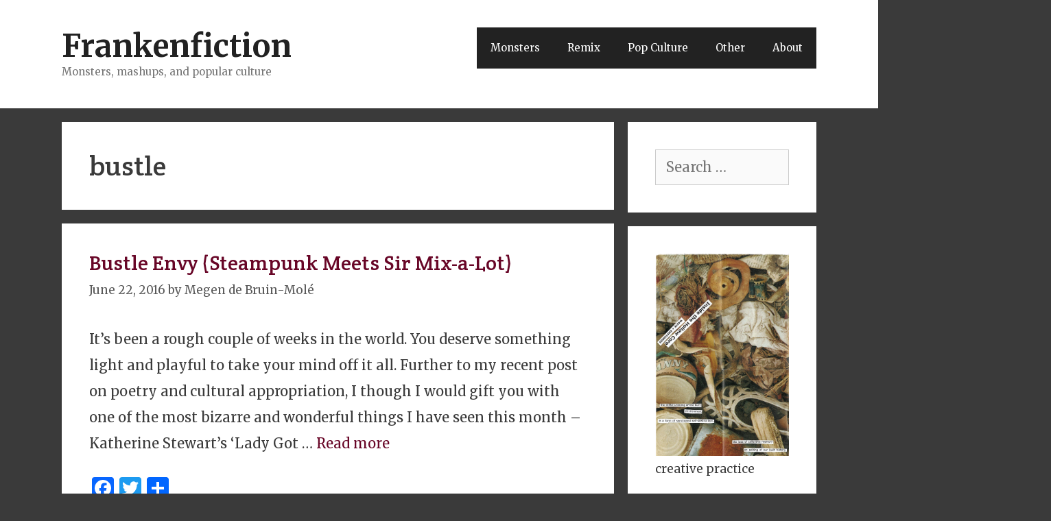

--- FILE ---
content_type: text/html; charset=UTF-8
request_url: http://frankenfiction.com/tag/bustle/
body_size: 18860
content:
<!DOCTYPE html>
<html lang="en-GB">
<head>
	<meta charset="UTF-8">
	<title>bustle &#8211; Frankenfiction</title>
<meta name='robots' content='max-image-preview:large' />
<meta name="viewport" content="width=device-width, initial-scale=1"><link rel='dns-prefetch' href='//static.addtoany.com' />
<link rel='dns-prefetch' href='//secure.gravatar.com' />
<link rel='dns-prefetch' href='//stats.wp.com' />
<link rel='dns-prefetch' href='//v0.wordpress.com' />
<link rel='dns-prefetch' href='//widgets.wp.com' />
<link rel='dns-prefetch' href='//s0.wp.com' />
<link rel='dns-prefetch' href='//0.gravatar.com' />
<link rel='dns-prefetch' href='//1.gravatar.com' />
<link rel='dns-prefetch' href='//2.gravatar.com' />
<link rel='dns-prefetch' href='//jetpack.wordpress.com' />
<link rel='dns-prefetch' href='//public-api.wordpress.com' />
<link rel='dns-prefetch' href='//i0.wp.com' />
<link href='https://fonts.gstatic.com' crossorigin rel='preconnect' />
<link href='https://fonts.googleapis.com' crossorigin rel='preconnect' />
<link rel="alternate" type="application/rss+xml" title="Frankenfiction &raquo; Feed" href="http://frankenfiction.com/feed/" />
<link rel="alternate" type="application/rss+xml" title="Frankenfiction &raquo; Comments Feed" href="http://frankenfiction.com/comments/feed/" />
<link rel="alternate" type="application/rss+xml" title="Frankenfiction &raquo; bustle Tag Feed" href="http://frankenfiction.com/tag/bustle/feed/" />
<script>
window._wpemojiSettings = {"baseUrl":"https:\/\/s.w.org\/images\/core\/emoji\/15.0.3\/72x72\/","ext":".png","svgUrl":"https:\/\/s.w.org\/images\/core\/emoji\/15.0.3\/svg\/","svgExt":".svg","source":{"concatemoji":"http:\/\/frankenfiction.com\/wordpress\/wp-includes\/js\/wp-emoji-release.min.js?ver=6.5.7"}};
/*! This file is auto-generated */
!function(i,n){var o,s,e;function c(e){try{var t={supportTests:e,timestamp:(new Date).valueOf()};sessionStorage.setItem(o,JSON.stringify(t))}catch(e){}}function p(e,t,n){e.clearRect(0,0,e.canvas.width,e.canvas.height),e.fillText(t,0,0);var t=new Uint32Array(e.getImageData(0,0,e.canvas.width,e.canvas.height).data),r=(e.clearRect(0,0,e.canvas.width,e.canvas.height),e.fillText(n,0,0),new Uint32Array(e.getImageData(0,0,e.canvas.width,e.canvas.height).data));return t.every(function(e,t){return e===r[t]})}function u(e,t,n){switch(t){case"flag":return n(e,"\ud83c\udff3\ufe0f\u200d\u26a7\ufe0f","\ud83c\udff3\ufe0f\u200b\u26a7\ufe0f")?!1:!n(e,"\ud83c\uddfa\ud83c\uddf3","\ud83c\uddfa\u200b\ud83c\uddf3")&&!n(e,"\ud83c\udff4\udb40\udc67\udb40\udc62\udb40\udc65\udb40\udc6e\udb40\udc67\udb40\udc7f","\ud83c\udff4\u200b\udb40\udc67\u200b\udb40\udc62\u200b\udb40\udc65\u200b\udb40\udc6e\u200b\udb40\udc67\u200b\udb40\udc7f");case"emoji":return!n(e,"\ud83d\udc26\u200d\u2b1b","\ud83d\udc26\u200b\u2b1b")}return!1}function f(e,t,n){var r="undefined"!=typeof WorkerGlobalScope&&self instanceof WorkerGlobalScope?new OffscreenCanvas(300,150):i.createElement("canvas"),a=r.getContext("2d",{willReadFrequently:!0}),o=(a.textBaseline="top",a.font="600 32px Arial",{});return e.forEach(function(e){o[e]=t(a,e,n)}),o}function t(e){var t=i.createElement("script");t.src=e,t.defer=!0,i.head.appendChild(t)}"undefined"!=typeof Promise&&(o="wpEmojiSettingsSupports",s=["flag","emoji"],n.supports={everything:!0,everythingExceptFlag:!0},e=new Promise(function(e){i.addEventListener("DOMContentLoaded",e,{once:!0})}),new Promise(function(t){var n=function(){try{var e=JSON.parse(sessionStorage.getItem(o));if("object"==typeof e&&"number"==typeof e.timestamp&&(new Date).valueOf()<e.timestamp+604800&&"object"==typeof e.supportTests)return e.supportTests}catch(e){}return null}();if(!n){if("undefined"!=typeof Worker&&"undefined"!=typeof OffscreenCanvas&&"undefined"!=typeof URL&&URL.createObjectURL&&"undefined"!=typeof Blob)try{var e="postMessage("+f.toString()+"("+[JSON.stringify(s),u.toString(),p.toString()].join(",")+"));",r=new Blob([e],{type:"text/javascript"}),a=new Worker(URL.createObjectURL(r),{name:"wpTestEmojiSupports"});return void(a.onmessage=function(e){c(n=e.data),a.terminate(),t(n)})}catch(e){}c(n=f(s,u,p))}t(n)}).then(function(e){for(var t in e)n.supports[t]=e[t],n.supports.everything=n.supports.everything&&n.supports[t],"flag"!==t&&(n.supports.everythingExceptFlag=n.supports.everythingExceptFlag&&n.supports[t]);n.supports.everythingExceptFlag=n.supports.everythingExceptFlag&&!n.supports.flag,n.DOMReady=!1,n.readyCallback=function(){n.DOMReady=!0}}).then(function(){return e}).then(function(){var e;n.supports.everything||(n.readyCallback(),(e=n.source||{}).concatemoji?t(e.concatemoji):e.wpemoji&&e.twemoji&&(t(e.twemoji),t(e.wpemoji)))}))}((window,document),window._wpemojiSettings);
</script>
<link rel='stylesheet' id='generate-fonts-css' href='//fonts.googleapis.com/css?family=Merriweather:300,300italic,regular,italic,700,700italic,900,900italic' media='all' />
<style id='wp-emoji-styles-inline-css'>

	img.wp-smiley, img.emoji {
		display: inline !important;
		border: none !important;
		box-shadow: none !important;
		height: 1em !important;
		width: 1em !important;
		margin: 0 0.07em !important;
		vertical-align: -0.1em !important;
		background: none !important;
		padding: 0 !important;
	}
</style>
<link rel='stylesheet' id='wp-block-library-css' href='http://frankenfiction.com/wordpress/wp-includes/css/dist/block-library/style.min.css?ver=6.5.7' media='all' />
<link rel='stylesheet' id='mediaelement-css' href='http://frankenfiction.com/wordpress/wp-includes/js/mediaelement/mediaelementplayer-legacy.min.css?ver=4.2.17' media='all' />
<link rel='stylesheet' id='wp-mediaelement-css' href='http://frankenfiction.com/wordpress/wp-includes/js/mediaelement/wp-mediaelement.min.css?ver=6.5.7' media='all' />
<style id='jetpack-sharing-buttons-style-inline-css'>
.jetpack-sharing-buttons__services-list{display:flex;flex-direction:row;flex-wrap:wrap;gap:0;list-style-type:none;margin:5px;padding:0}.jetpack-sharing-buttons__services-list.has-small-icon-size{font-size:12px}.jetpack-sharing-buttons__services-list.has-normal-icon-size{font-size:16px}.jetpack-sharing-buttons__services-list.has-large-icon-size{font-size:24px}.jetpack-sharing-buttons__services-list.has-huge-icon-size{font-size:36px}@media print{.jetpack-sharing-buttons__services-list{display:none!important}}.editor-styles-wrapper .wp-block-jetpack-sharing-buttons{gap:0;padding-inline-start:0}ul.jetpack-sharing-buttons__services-list.has-background{padding:1.25em 2.375em}
</style>
<style id='classic-theme-styles-inline-css'>
/*! This file is auto-generated */
.wp-block-button__link{color:#fff;background-color:#32373c;border-radius:9999px;box-shadow:none;text-decoration:none;padding:calc(.667em + 2px) calc(1.333em + 2px);font-size:1.125em}.wp-block-file__button{background:#32373c;color:#fff;text-decoration:none}
</style>
<style id='global-styles-inline-css'>
body{--wp--preset--color--black: #000000;--wp--preset--color--cyan-bluish-gray: #abb8c3;--wp--preset--color--white: #ffffff;--wp--preset--color--pale-pink: #f78da7;--wp--preset--color--vivid-red: #cf2e2e;--wp--preset--color--luminous-vivid-orange: #ff6900;--wp--preset--color--luminous-vivid-amber: #fcb900;--wp--preset--color--light-green-cyan: #7bdcb5;--wp--preset--color--vivid-green-cyan: #00d084;--wp--preset--color--pale-cyan-blue: #8ed1fc;--wp--preset--color--vivid-cyan-blue: #0693e3;--wp--preset--color--vivid-purple: #9b51e0;--wp--preset--color--contrast: var(--contrast);--wp--preset--color--contrast-2: var(--contrast-2);--wp--preset--color--contrast-3: var(--contrast-3);--wp--preset--color--base: var(--base);--wp--preset--color--base-2: var(--base-2);--wp--preset--color--base-3: var(--base-3);--wp--preset--color--accent: var(--accent);--wp--preset--gradient--vivid-cyan-blue-to-vivid-purple: linear-gradient(135deg,rgba(6,147,227,1) 0%,rgb(155,81,224) 100%);--wp--preset--gradient--light-green-cyan-to-vivid-green-cyan: linear-gradient(135deg,rgb(122,220,180) 0%,rgb(0,208,130) 100%);--wp--preset--gradient--luminous-vivid-amber-to-luminous-vivid-orange: linear-gradient(135deg,rgba(252,185,0,1) 0%,rgba(255,105,0,1) 100%);--wp--preset--gradient--luminous-vivid-orange-to-vivid-red: linear-gradient(135deg,rgba(255,105,0,1) 0%,rgb(207,46,46) 100%);--wp--preset--gradient--very-light-gray-to-cyan-bluish-gray: linear-gradient(135deg,rgb(238,238,238) 0%,rgb(169,184,195) 100%);--wp--preset--gradient--cool-to-warm-spectrum: linear-gradient(135deg,rgb(74,234,220) 0%,rgb(151,120,209) 20%,rgb(207,42,186) 40%,rgb(238,44,130) 60%,rgb(251,105,98) 80%,rgb(254,248,76) 100%);--wp--preset--gradient--blush-light-purple: linear-gradient(135deg,rgb(255,206,236) 0%,rgb(152,150,240) 100%);--wp--preset--gradient--blush-bordeaux: linear-gradient(135deg,rgb(254,205,165) 0%,rgb(254,45,45) 50%,rgb(107,0,62) 100%);--wp--preset--gradient--luminous-dusk: linear-gradient(135deg,rgb(255,203,112) 0%,rgb(199,81,192) 50%,rgb(65,88,208) 100%);--wp--preset--gradient--pale-ocean: linear-gradient(135deg,rgb(255,245,203) 0%,rgb(182,227,212) 50%,rgb(51,167,181) 100%);--wp--preset--gradient--electric-grass: linear-gradient(135deg,rgb(202,248,128) 0%,rgb(113,206,126) 100%);--wp--preset--gradient--midnight: linear-gradient(135deg,rgb(2,3,129) 0%,rgb(40,116,252) 100%);--wp--preset--font-size--small: 13px;--wp--preset--font-size--medium: 20px;--wp--preset--font-size--large: 36px;--wp--preset--font-size--x-large: 42px;--wp--preset--spacing--20: 0.44rem;--wp--preset--spacing--30: 0.67rem;--wp--preset--spacing--40: 1rem;--wp--preset--spacing--50: 1.5rem;--wp--preset--spacing--60: 2.25rem;--wp--preset--spacing--70: 3.38rem;--wp--preset--spacing--80: 5.06rem;--wp--preset--shadow--natural: 6px 6px 9px rgba(0, 0, 0, 0.2);--wp--preset--shadow--deep: 12px 12px 50px rgba(0, 0, 0, 0.4);--wp--preset--shadow--sharp: 6px 6px 0px rgba(0, 0, 0, 0.2);--wp--preset--shadow--outlined: 6px 6px 0px -3px rgba(255, 255, 255, 1), 6px 6px rgba(0, 0, 0, 1);--wp--preset--shadow--crisp: 6px 6px 0px rgba(0, 0, 0, 1);}:where(.is-layout-flex){gap: 0.5em;}:where(.is-layout-grid){gap: 0.5em;}body .is-layout-flex{display: flex;}body .is-layout-flex{flex-wrap: wrap;align-items: center;}body .is-layout-flex > *{margin: 0;}body .is-layout-grid{display: grid;}body .is-layout-grid > *{margin: 0;}:where(.wp-block-columns.is-layout-flex){gap: 2em;}:where(.wp-block-columns.is-layout-grid){gap: 2em;}:where(.wp-block-post-template.is-layout-flex){gap: 1.25em;}:where(.wp-block-post-template.is-layout-grid){gap: 1.25em;}.has-black-color{color: var(--wp--preset--color--black) !important;}.has-cyan-bluish-gray-color{color: var(--wp--preset--color--cyan-bluish-gray) !important;}.has-white-color{color: var(--wp--preset--color--white) !important;}.has-pale-pink-color{color: var(--wp--preset--color--pale-pink) !important;}.has-vivid-red-color{color: var(--wp--preset--color--vivid-red) !important;}.has-luminous-vivid-orange-color{color: var(--wp--preset--color--luminous-vivid-orange) !important;}.has-luminous-vivid-amber-color{color: var(--wp--preset--color--luminous-vivid-amber) !important;}.has-light-green-cyan-color{color: var(--wp--preset--color--light-green-cyan) !important;}.has-vivid-green-cyan-color{color: var(--wp--preset--color--vivid-green-cyan) !important;}.has-pale-cyan-blue-color{color: var(--wp--preset--color--pale-cyan-blue) !important;}.has-vivid-cyan-blue-color{color: var(--wp--preset--color--vivid-cyan-blue) !important;}.has-vivid-purple-color{color: var(--wp--preset--color--vivid-purple) !important;}.has-black-background-color{background-color: var(--wp--preset--color--black) !important;}.has-cyan-bluish-gray-background-color{background-color: var(--wp--preset--color--cyan-bluish-gray) !important;}.has-white-background-color{background-color: var(--wp--preset--color--white) !important;}.has-pale-pink-background-color{background-color: var(--wp--preset--color--pale-pink) !important;}.has-vivid-red-background-color{background-color: var(--wp--preset--color--vivid-red) !important;}.has-luminous-vivid-orange-background-color{background-color: var(--wp--preset--color--luminous-vivid-orange) !important;}.has-luminous-vivid-amber-background-color{background-color: var(--wp--preset--color--luminous-vivid-amber) !important;}.has-light-green-cyan-background-color{background-color: var(--wp--preset--color--light-green-cyan) !important;}.has-vivid-green-cyan-background-color{background-color: var(--wp--preset--color--vivid-green-cyan) !important;}.has-pale-cyan-blue-background-color{background-color: var(--wp--preset--color--pale-cyan-blue) !important;}.has-vivid-cyan-blue-background-color{background-color: var(--wp--preset--color--vivid-cyan-blue) !important;}.has-vivid-purple-background-color{background-color: var(--wp--preset--color--vivid-purple) !important;}.has-black-border-color{border-color: var(--wp--preset--color--black) !important;}.has-cyan-bluish-gray-border-color{border-color: var(--wp--preset--color--cyan-bluish-gray) !important;}.has-white-border-color{border-color: var(--wp--preset--color--white) !important;}.has-pale-pink-border-color{border-color: var(--wp--preset--color--pale-pink) !important;}.has-vivid-red-border-color{border-color: var(--wp--preset--color--vivid-red) !important;}.has-luminous-vivid-orange-border-color{border-color: var(--wp--preset--color--luminous-vivid-orange) !important;}.has-luminous-vivid-amber-border-color{border-color: var(--wp--preset--color--luminous-vivid-amber) !important;}.has-light-green-cyan-border-color{border-color: var(--wp--preset--color--light-green-cyan) !important;}.has-vivid-green-cyan-border-color{border-color: var(--wp--preset--color--vivid-green-cyan) !important;}.has-pale-cyan-blue-border-color{border-color: var(--wp--preset--color--pale-cyan-blue) !important;}.has-vivid-cyan-blue-border-color{border-color: var(--wp--preset--color--vivid-cyan-blue) !important;}.has-vivid-purple-border-color{border-color: var(--wp--preset--color--vivid-purple) !important;}.has-vivid-cyan-blue-to-vivid-purple-gradient-background{background: var(--wp--preset--gradient--vivid-cyan-blue-to-vivid-purple) !important;}.has-light-green-cyan-to-vivid-green-cyan-gradient-background{background: var(--wp--preset--gradient--light-green-cyan-to-vivid-green-cyan) !important;}.has-luminous-vivid-amber-to-luminous-vivid-orange-gradient-background{background: var(--wp--preset--gradient--luminous-vivid-amber-to-luminous-vivid-orange) !important;}.has-luminous-vivid-orange-to-vivid-red-gradient-background{background: var(--wp--preset--gradient--luminous-vivid-orange-to-vivid-red) !important;}.has-very-light-gray-to-cyan-bluish-gray-gradient-background{background: var(--wp--preset--gradient--very-light-gray-to-cyan-bluish-gray) !important;}.has-cool-to-warm-spectrum-gradient-background{background: var(--wp--preset--gradient--cool-to-warm-spectrum) !important;}.has-blush-light-purple-gradient-background{background: var(--wp--preset--gradient--blush-light-purple) !important;}.has-blush-bordeaux-gradient-background{background: var(--wp--preset--gradient--blush-bordeaux) !important;}.has-luminous-dusk-gradient-background{background: var(--wp--preset--gradient--luminous-dusk) !important;}.has-pale-ocean-gradient-background{background: var(--wp--preset--gradient--pale-ocean) !important;}.has-electric-grass-gradient-background{background: var(--wp--preset--gradient--electric-grass) !important;}.has-midnight-gradient-background{background: var(--wp--preset--gradient--midnight) !important;}.has-small-font-size{font-size: var(--wp--preset--font-size--small) !important;}.has-medium-font-size{font-size: var(--wp--preset--font-size--medium) !important;}.has-large-font-size{font-size: var(--wp--preset--font-size--large) !important;}.has-x-large-font-size{font-size: var(--wp--preset--font-size--x-large) !important;}
.wp-block-navigation a:where(:not(.wp-element-button)){color: inherit;}
:where(.wp-block-post-template.is-layout-flex){gap: 1.25em;}:where(.wp-block-post-template.is-layout-grid){gap: 1.25em;}
:where(.wp-block-columns.is-layout-flex){gap: 2em;}:where(.wp-block-columns.is-layout-grid){gap: 2em;}
.wp-block-pullquote{font-size: 1.5em;line-height: 1.6;}
</style>
<link rel='stylesheet' id='sfmsb-style-css' href='http://frankenfiction.com/wordpress/wp-content/plugins/simple-follow-me-social-buttons-widget/assets/css/style.css?ver=3.3.3' media='all' />
<link rel='stylesheet' id='sfmsb-icons-css' href='http://frankenfiction.com/wordpress/wp-content/plugins/simple-follow-me-social-buttons-widget/assets/css/icons.css?ver=3.3.3' media='all' />
<link rel='stylesheet' id='googlefonts-css' href='http://fonts.googleapis.com/css?family=Merriweather:400,400italic,700,700italic|Crete+Round:400&subset=latin' media='all' />
<link rel='stylesheet' id='generate-style-grid-css' href='http://frankenfiction.com/wordpress/wp-content/themes/generatepress/assets/css/unsemantic-grid.min.css?ver=3.4.0' media='all' />
<link rel='stylesheet' id='generate-style-css' href='http://frankenfiction.com/wordpress/wp-content/themes/generatepress/assets/css/style.min.css?ver=3.4.0' media='all' />
<style id='generate-style-inline-css'>
body{background-color:#3a3a3a;color:#3a3a3a;}a{color:#680627;}a:visited{color:#600020;}a:hover, a:focus, a:active{color:#000000;}body .grid-container{max-width:1100px;}.wp-block-group__inner-container{max-width:1100px;margin-left:auto;margin-right:auto;}:root{--contrast:#222222;--contrast-2:#575760;--contrast-3:#b2b2be;--base:#f0f0f0;--base-2:#f7f8f9;--base-3:#ffffff;--accent:#1e73be;}:root .has-contrast-color{color:var(--contrast);}:root .has-contrast-background-color{background-color:var(--contrast);}:root .has-contrast-2-color{color:var(--contrast-2);}:root .has-contrast-2-background-color{background-color:var(--contrast-2);}:root .has-contrast-3-color{color:var(--contrast-3);}:root .has-contrast-3-background-color{background-color:var(--contrast-3);}:root .has-base-color{color:var(--base);}:root .has-base-background-color{background-color:var(--base);}:root .has-base-2-color{color:var(--base-2);}:root .has-base-2-background-color{background-color:var(--base-2);}:root .has-base-3-color{color:var(--base-3);}:root .has-base-3-background-color{background-color:var(--base-3);}:root .has-accent-color{color:var(--accent);}:root .has-accent-background-color{background-color:var(--accent);}body, button, input, select, textarea{font-family:"Merriweather", serif;font-size:20px;}body{line-height:1.5;}.entry-content > [class*="wp-block-"]:not(:last-child):not(.wp-block-heading){margin-bottom:1.5em;}.main-title{font-size:45px;}.main-navigation .main-nav ul ul li a{font-size:14px;}.sidebar .widget, .footer-widgets .widget{font-size:17px;}h1{font-weight:300;font-size:40px;}h2{font-weight:300;font-size:30px;}h3{font-size:20px;}h4{font-size:inherit;}h5{font-size:inherit;}@media (max-width:768px){.main-title{font-size:30px;}h1{font-size:30px;}h2{font-size:25px;}}.top-bar{background-color:#636363;color:#ffffff;}.top-bar a{color:#ffffff;}.top-bar a:hover{color:#303030;}.site-header{background-color:#ffffff;color:#3a3a3a;}.site-header a{color:#3a3a3a;}.main-title a,.main-title a:hover{color:#222222;}.site-description{color:#757575;}.main-navigation,.main-navigation ul ul{background-color:#222222;}.main-navigation .main-nav ul li a, .main-navigation .menu-toggle, .main-navigation .menu-bar-items{color:#ffffff;}.main-navigation .main-nav ul li:not([class*="current-menu-"]):hover > a, .main-navigation .main-nav ul li:not([class*="current-menu-"]):focus > a, .main-navigation .main-nav ul li.sfHover:not([class*="current-menu-"]) > a, .main-navigation .menu-bar-item:hover > a, .main-navigation .menu-bar-item.sfHover > a{color:#ffffff;background-color:#3f3f3f;}button.menu-toggle:hover,button.menu-toggle:focus,.main-navigation .mobile-bar-items a,.main-navigation .mobile-bar-items a:hover,.main-navigation .mobile-bar-items a:focus{color:#ffffff;}.main-navigation .main-nav ul li[class*="current-menu-"] > a{color:#ffffff;background-color:#3f3f3f;}.navigation-search input[type="search"],.navigation-search input[type="search"]:active, .navigation-search input[type="search"]:focus, .main-navigation .main-nav ul li.search-item.active > a, .main-navigation .menu-bar-items .search-item.active > a{color:#ffffff;background-color:#3f3f3f;}.main-navigation ul ul{background-color:#3f3f3f;}.main-navigation .main-nav ul ul li a{color:#ffffff;}.main-navigation .main-nav ul ul li:not([class*="current-menu-"]):hover > a,.main-navigation .main-nav ul ul li:not([class*="current-menu-"]):focus > a, .main-navigation .main-nav ul ul li.sfHover:not([class*="current-menu-"]) > a{color:#ffffff;background-color:#4f4f4f;}.main-navigation .main-nav ul ul li[class*="current-menu-"] > a{color:#ffffff;background-color:#4f4f4f;}.separate-containers .inside-article, .separate-containers .comments-area, .separate-containers .page-header, .one-container .container, .separate-containers .paging-navigation, .inside-page-header{background-color:#ffffff;}.entry-meta{color:#595959;}.entry-meta a{color:#595959;}.entry-meta a:hover{color:#1e73be;}.sidebar .widget{background-color:#ffffff;}.sidebar .widget .widget-title{color:#000000;}.footer-widgets{background-color:#ffffff;}.footer-widgets .widget-title{color:#000000;}.site-info{color:#ffffff;background-color:#222222;}.site-info a{color:#ffffff;}.site-info a:hover{color:#606060;}.footer-bar .widget_nav_menu .current-menu-item a{color:#606060;}input[type="text"],input[type="email"],input[type="url"],input[type="password"],input[type="search"],input[type="tel"],input[type="number"],textarea,select{color:#666666;background-color:#fafafa;border-color:#cccccc;}input[type="text"]:focus,input[type="email"]:focus,input[type="url"]:focus,input[type="password"]:focus,input[type="search"]:focus,input[type="tel"]:focus,input[type="number"]:focus,textarea:focus,select:focus{color:#666666;background-color:#ffffff;border-color:#bfbfbf;}button,html input[type="button"],input[type="reset"],input[type="submit"],a.button,a.wp-block-button__link:not(.has-background){color:#ffffff;background-color:#666666;}button:hover,html input[type="button"]:hover,input[type="reset"]:hover,input[type="submit"]:hover,a.button:hover,button:focus,html input[type="button"]:focus,input[type="reset"]:focus,input[type="submit"]:focus,a.button:focus,a.wp-block-button__link:not(.has-background):active,a.wp-block-button__link:not(.has-background):focus,a.wp-block-button__link:not(.has-background):hover{color:#ffffff;background-color:#3f3f3f;}a.generate-back-to-top{background-color:rgba( 0,0,0,0.4 );color:#ffffff;}a.generate-back-to-top:hover,a.generate-back-to-top:focus{background-color:rgba( 0,0,0,0.6 );color:#ffffff;}:root{--gp-search-modal-bg-color:var(--base-3);--gp-search-modal-text-color:var(--contrast);--gp-search-modal-overlay-bg-color:rgba(0,0,0,0.2);}@media (max-width:768px){.main-navigation .menu-bar-item:hover > a, .main-navigation .menu-bar-item.sfHover > a{background:none;color:#ffffff;}}.inside-top-bar{padding:10px;}.inside-header{padding:40px;}.site-main .wp-block-group__inner-container{padding:40px;}.entry-content .alignwide, body:not(.no-sidebar) .entry-content .alignfull{margin-left:-40px;width:calc(100% + 80px);max-width:calc(100% + 80px);}.rtl .menu-item-has-children .dropdown-menu-toggle{padding-left:20px;}.rtl .main-navigation .main-nav ul li.menu-item-has-children > a{padding-right:20px;}.site-info{padding:20px;}@media (max-width:768px){.separate-containers .inside-article, .separate-containers .comments-area, .separate-containers .page-header, .separate-containers .paging-navigation, .one-container .site-content, .inside-page-header{padding:30px;}.site-main .wp-block-group__inner-container{padding:30px;}.site-info{padding-right:10px;padding-left:10px;}.entry-content .alignwide, body:not(.no-sidebar) .entry-content .alignfull{margin-left:-30px;width:calc(100% + 60px);max-width:calc(100% + 60px);}}.one-container .sidebar .widget{padding:0px;}/* End cached CSS */@media (max-width:768px){.main-navigation .menu-toggle,.main-navigation .mobile-bar-items,.sidebar-nav-mobile:not(#sticky-placeholder){display:block;}.main-navigation ul,.gen-sidebar-nav{display:none;}[class*="nav-float-"] .site-header .inside-header > *{float:none;clear:both;}}
</style>
<link rel='stylesheet' id='generate-mobile-style-css' href='http://frankenfiction.com/wordpress/wp-content/themes/generatepress/assets/css/mobile.min.css?ver=3.4.0' media='all' />
<link rel='stylesheet' id='generate-font-icons-css' href='http://frankenfiction.com/wordpress/wp-content/themes/generatepress/assets/css/components/font-icons.min.css?ver=3.4.0' media='all' />
<link rel='stylesheet' id='jetpack_likes-css' href='http://frankenfiction.com/wordpress/wp-content/plugins/jetpack/modules/likes/style.css?ver=14.0' media='all' />
<link rel='stylesheet' id='jetpack-carousel-swiper-css-css' href='http://frankenfiction.com/wordpress/wp-content/plugins/jetpack/modules/carousel/swiper-bundle.css?ver=14.0' media='all' />
<link rel='stylesheet' id='jetpack-carousel-css' href='http://frankenfiction.com/wordpress/wp-content/plugins/jetpack/modules/carousel/jetpack-carousel.css?ver=14.0' media='all' />
<link rel='stylesheet' id='tiled-gallery-css' href='http://frankenfiction.com/wordpress/wp-content/plugins/jetpack/modules/tiled-gallery/tiled-gallery/tiled-gallery.css?ver=2023-08-21' media='all' />
<link rel='stylesheet' id='jetpack-subscriptions-css' href='http://frankenfiction.com/wordpress/wp-content/plugins/jetpack/modules/subscriptions/subscriptions.css?ver=14.0' media='all' />
<link rel='stylesheet' id='addtoany-css' href='http://frankenfiction.com/wordpress/wp-content/plugins/add-to-any/addtoany.min.css?ver=1.16' media='all' />
<script id="addtoany-core-js-before">
window.a2a_config=window.a2a_config||{};a2a_config.callbacks=[];a2a_config.overlays=[];a2a_config.templates={};a2a_localize = {
	Share: "Share",
	Save: "Save",
	Subscribe: "Subscribe",
	Email: "Email",
	Bookmark: "Bookmark",
	ShowAll: "Show All",
	ShowLess: "Show less",
	FindServices: "Find service(s)",
	FindAnyServiceToAddTo: "Instantly find any service to add to",
	PoweredBy: "Powered by",
	ShareViaEmail: "Share via email",
	SubscribeViaEmail: "Subscribe via email",
	BookmarkInYourBrowser: "Bookmark in your browser",
	BookmarkInstructions: "Press Ctrl+D or \u2318+D to bookmark this page",
	AddToYourFavorites: "Add to your favourites",
	SendFromWebOrProgram: "Send from any email address or email program",
	EmailProgram: "Email program",
	More: "More&#8230;",
	ThanksForSharing: "Thanks for sharing!",
	ThanksForFollowing: "Thanks for following!"
};
</script>
<script defer src="https://static.addtoany.com/menu/page.js" id="addtoany-core-js"></script>
<script src="http://frankenfiction.com/wordpress/wp-includes/js/jquery/jquery.min.js?ver=3.7.1" id="jquery-core-js"></script>
<script src="http://frankenfiction.com/wordpress/wp-includes/js/jquery/jquery-migrate.min.js?ver=3.4.1" id="jquery-migrate-js"></script>
<script defer src="http://frankenfiction.com/wordpress/wp-content/plugins/add-to-any/addtoany.min.js?ver=1.1" id="addtoany-jquery-js"></script>
<script src="http://frankenfiction.com/wordpress/wp-content/plugins/simple-follow-me-social-buttons-widget/assets/js/front-widget.js?ver=3.3.3" id="sfmsb-script-js"></script>
<link rel="https://api.w.org/" href="http://frankenfiction.com/wp-json/" /><link rel="alternate" type="application/json" href="http://frankenfiction.com/wp-json/wp/v2/tags/562" /><link rel="EditURI" type="application/rsd+xml" title="RSD" href="http://frankenfiction.com/wordpress/xmlrpc.php?rsd" />
<meta name="generator" content="WordPress 6.5.7" />
<style type='text/css' media='screen'>
	body{ font-family:"Merriweather", arial, sans-serif;}
	h1{ font-family:"Crete Round", arial, sans-serif;}
	h2{ font-family:"Crete Round", arial, sans-serif;}
</style>
<!-- fonts delivered by Wordpress Google Fonts, a plugin by Adrian3.com -->	<style>img#wpstats{display:none}</style>
		
<!-- Jetpack Open Graph Tags -->
<meta property="og:type" content="website" />
<meta property="og:title" content="bustle &#8211; Frankenfiction" />
<meta property="og:url" content="http://frankenfiction.com/tag/bustle/" />
<meta property="og:site_name" content="Frankenfiction" />
<meta property="og:image" content="https://i0.wp.com/frankenfiction.com/wordpress/wp-content/uploads/2018/05/cropped-cartoon-2029952-1.png?fit=512%2C512" />
<meta property="og:image:width" content="512" />
<meta property="og:image:height" content="512" />
<meta property="og:image:alt" content="" />
<meta property="og:locale" content="en_GB" />
<meta name="twitter:site" content="@MegenJM" />

<!-- End Jetpack Open Graph Tags -->
<link rel="icon" href="https://i0.wp.com/frankenfiction.com/wordpress/wp-content/uploads/2018/05/cropped-cartoon-2029952-1.png?fit=32%2C32" sizes="32x32" />
<link rel="icon" href="https://i0.wp.com/frankenfiction.com/wordpress/wp-content/uploads/2018/05/cropped-cartoon-2029952-1.png?fit=192%2C192" sizes="192x192" />
<link rel="apple-touch-icon" href="https://i0.wp.com/frankenfiction.com/wordpress/wp-content/uploads/2018/05/cropped-cartoon-2029952-1.png?fit=180%2C180" />
<meta name="msapplication-TileImage" content="https://i0.wp.com/frankenfiction.com/wordpress/wp-content/uploads/2018/05/cropped-cartoon-2029952-1.png?fit=270%2C270" />
		<style id="wp-custom-css">
			/*
Welcome to Custom CSS!

To learn how this works, see http://wp.me/PEmnE-Bt
*/
p {
	line-height: 1.9em;
}

blockquote {
	font-size: 20px;
}		</style>
		</head>

<body class="archive tag tag-bustle tag-562 wp-embed-responsive right-sidebar nav-float-right separate-containers fluid-header active-footer-widgets-0 header-aligned-left dropdown-hover" itemtype="https://schema.org/Blog" itemscope>
	<a class="screen-reader-text skip-link" href="#content" title="Skip to content">Skip to content</a>		<header class="site-header" id="masthead" aria-label="Site"  itemtype="https://schema.org/WPHeader" itemscope>
			<div class="inside-header grid-container grid-parent">
				<div class="site-branding">
						<p class="main-title" itemprop="headline">
					<a href="http://frankenfiction.com/" rel="home">Frankenfiction</a>
				</p>
						<p class="site-description" itemprop="description">Monsters, mashups, and popular culture</p>
					</div>		<nav class="main-navigation sub-menu-right" id="site-navigation" aria-label="Primary"  itemtype="https://schema.org/SiteNavigationElement" itemscope>
			<div class="inside-navigation grid-container grid-parent">
								<button class="menu-toggle" aria-controls="primary-menu" aria-expanded="false">
					<span class="mobile-menu">Menu</span>				</button>
				<div id="primary-menu" class="main-nav"><ul id="menu-menu-1" class=" menu sf-menu"><li id="menu-item-237" class="menu-item menu-item-type-taxonomy menu-item-object-category menu-item-237"><a href="http://frankenfiction.com/category/monsters/">Monsters</a></li>
<li id="menu-item-236" class="menu-item menu-item-type-taxonomy menu-item-object-category menu-item-236"><a href="http://frankenfiction.com/category/remix/">Remix</a></li>
<li id="menu-item-278" class="menu-item menu-item-type-taxonomy menu-item-object-category menu-item-278"><a href="http://frankenfiction.com/category/pop-culture/">Pop Culture</a></li>
<li id="menu-item-234" class="menu-item menu-item-type-taxonomy menu-item-object-category menu-item-234"><a href="http://frankenfiction.com/category/other/">Other</a></li>
<li id="menu-item-199" class="menu-item menu-item-type-post_type menu-item-object-page menu-item-199"><a href="http://frankenfiction.com/about/">About</a></li>
</ul></div>			</div>
		</nav>
					</div>
		</header>
		
	<div class="site grid-container container hfeed grid-parent" id="page">
				<div class="site-content" id="content">
			
	<div class="content-area grid-parent mobile-grid-100 grid-75 tablet-grid-75" id="primary">
		<main class="site-main" id="main">
					<header class="page-header" aria-label="Page">
			
			<h1 class="page-title">
				bustle			</h1>

					</header>
		<article id="post-1678" class="post-1678 post type-post status-publish format-standard hentry category-pop-culture category-remix tag-appropriation tag-black-culture tag-booty tag-bustle tag-music tag-neo-victorian tag-parody tag-steampunk tag-victorian" itemtype="https://schema.org/CreativeWork" itemscope>
	<div class="inside-article">
					<header class="entry-header">
				<h2 class="entry-title" itemprop="headline"><a href="http://frankenfiction.com/bustle-envy/" rel="bookmark">Bustle Envy (Steampunk Meets Sir Mix-a-Lot)</a></h2>		<div class="entry-meta">
			<span class="posted-on"><time class="updated" datetime="2016-06-23T13:54:55+01:00" itemprop="dateModified">June 23, 2016</time><time class="entry-date published" datetime="2016-06-22T16:46:33+01:00" itemprop="datePublished">June 22, 2016</time></span> <span class="byline">by <span class="author vcard" itemprop="author" itemtype="https://schema.org/Person" itemscope><a class="url fn n" href="http://frankenfiction.com/author/megen/" title="View all posts by Megen de Bruin-Molé" rel="author" itemprop="url"><span class="author-name" itemprop="name">Megen de Bruin-Molé</span></a></span></span> 		</div>
					</header>
			
			<div class="entry-summary" itemprop="text">
				<p>It&#8217;s been a rough couple of weeks in the world. You deserve something light and playful to take your mind off it all. Further to my recent post on poetry and cultural appropriation, I though I would gift you with one of the most bizarre and wonderful things I have seen this month – Katherine Stewart&#8217;s &#8216;Lady Got &#8230; <a title="Bustle Envy (Steampunk Meets Sir Mix-a-Lot)" class="read-more" href="http://frankenfiction.com/bustle-envy/" aria-label="Read more about Bustle Envy (Steampunk Meets Sir Mix-a-Lot)">Read more</a></p>
<div class="addtoany_share_save_container addtoany_content addtoany_content_bottom"><div class="a2a_kit a2a_kit_size_32 addtoany_list" data-a2a-url="http://frankenfiction.com/bustle-envy/" data-a2a-title="Bustle Envy (Steampunk Meets Sir Mix-a-Lot)"><a class="a2a_button_facebook" href="https://www.addtoany.com/add_to/facebook?linkurl=http%3A%2F%2Ffrankenfiction.com%2Fbustle-envy%2F&amp;linkname=Bustle%20Envy%20%28Steampunk%20Meets%20Sir%20Mix-a-Lot%29" title="Facebook" rel="nofollow noopener" target="_blank"></a><a class="a2a_button_twitter" href="https://www.addtoany.com/add_to/twitter?linkurl=http%3A%2F%2Ffrankenfiction.com%2Fbustle-envy%2F&amp;linkname=Bustle%20Envy%20%28Steampunk%20Meets%20Sir%20Mix-a-Lot%29" title="Twitter" rel="nofollow noopener" target="_blank"></a><a class="a2a_dd addtoany_share_save addtoany_share" href="https://www.addtoany.com/share"></a></div></div>			</div>

				<footer class="entry-meta" aria-label="Entry meta">
			<span class="cat-links"><span class="screen-reader-text">Categories </span><a href="http://frankenfiction.com/category/pop-culture/" rel="category tag">Pop Culture</a>, <a href="http://frankenfiction.com/category/remix/" rel="category tag">Remix</a></span> <span class="tags-links"><span class="screen-reader-text">Tags </span><a href="http://frankenfiction.com/tag/appropriation/" rel="tag">appropriation</a>, <a href="http://frankenfiction.com/tag/black-culture/" rel="tag">Black culture</a>, <a href="http://frankenfiction.com/tag/booty/" rel="tag">booty</a>, <a href="http://frankenfiction.com/tag/bustle/" rel="tag">bustle</a>, <a href="http://frankenfiction.com/tag/music/" rel="tag">music</a>, <a href="http://frankenfiction.com/tag/neo-victorian/" rel="tag">Neo-Victorian</a>, <a href="http://frankenfiction.com/tag/parody/" rel="tag">parody</a>, <a href="http://frankenfiction.com/tag/steampunk/" rel="tag">steampunk</a>, <a href="http://frankenfiction.com/tag/victorian/" rel="tag">Victorian</a></span> <span class="comments-link"><a href="http://frankenfiction.com/bustle-envy/#respond">Leave a comment</a></span> 		</footer>
			</div>
</article>
		</main>
	</div>

	<div class="widget-area sidebar is-right-sidebar grid-25 tablet-grid-25 grid-parent" id="right-sidebar">
	<div class="inside-right-sidebar">
		<aside id="search-2" class="widget inner-padding widget_search"><form method="get" class="search-form" action="http://frankenfiction.com/">
	<label>
		<span class="screen-reader-text">Search for:</span>
		<input type="search" class="search-field" placeholder="Search &hellip;" value="" name="s" title="Search for:">
	</label>
	<input type="submit" class="search-submit" value="Search"></form>
</aside><aside id="custom_html-2" class="widget_text widget inner-padding widget_custom_html"><div class="textwidget custom-html-widget"><a href="http://frankenfiction.com/tag/creative-practice">
<img data-recalc-dims="1" alt="creative practice" src="https://i0.wp.com/frankenfiction.com/wordpress/wp-content/uploads/2024/09/Screenshot-2024-09-03-at-14.26.01.png?w=825">
</a>
creative practice<br><br>

<a href="https://www.bloomsbury.com/uk/gothic-remixed-9781350103054/">
<img data-recalc-dims="1" alt="Gothic Remixed" src="https://i0.wp.com/media.bloomsbury.com/rep/bj/9781350103054.jpg?w=825&#038;ssl=1">
</a>
<i>Gothic Remixed </i>(Bloomsbury 2020)<br><br>

<a href="https://www.uwp.co.uk/book/embodying-contagion/">
<img data-recalc-dims="1" alt="Embodying Contagion" src="https://i0.wp.com/www.uwp.co.uk/app/themes/uwp/jackets/9781786836922.jpg?w=825&#038;ssl=1">
</a>
<i>Embodying Contagion</i> (UWP 2021)
 <br><br>

<a href="https://link.springer.com/referencework/10.1007/978-3-030-42681-1">
<img alt="Palgrave Handbook of Critical Posthumanism" src="https://media.springernature.com/w306/springer-static/cover-hires/book/978-3-030-42681-1">
</a>
<i>Palgrave Handbook of Critical Posthumanism</i> (Palgrave 2022)<br><br>
</div></aside><aside id="blog_subscription-2" class="widget inner-padding widget_blog_subscription jetpack_subscription_widget"><h2 class="widget-title">Subscribe to the blog</h2>
			<div class="wp-block-jetpack-subscriptions__container">
			<form action="#" method="post" accept-charset="utf-8" id="subscribe-blog-blog_subscription-2"
				data-blog="81512073"
				data-post_access_level="everybody" >
									<p id="subscribe-email">
						<label id="jetpack-subscribe-label"
							class="screen-reader-text"
							for="subscribe-field-blog_subscription-2">
							Email Address						</label>
						<input type="email" name="email" required="required"
																					value=""
							id="subscribe-field-blog_subscription-2"
							placeholder="Email Address"
						/>
					</p>

					<p id="subscribe-submit"
											>
						<input type="hidden" name="action" value="subscribe"/>
						<input type="hidden" name="source" value="http://frankenfiction.com/tag/bustle/"/>
						<input type="hidden" name="sub-type" value="widget"/>
						<input type="hidden" name="redirect_fragment" value="subscribe-blog-blog_subscription-2"/>
						<input type="hidden" id="_wpnonce" name="_wpnonce" value="f682bde4ad" /><input type="hidden" name="_wp_http_referer" value="/tag/bustle/" />						<button type="submit"
															class="wp-block-button__link"
																					name="jetpack_subscriptions_widget"
						>
							Subscribe						</button>
					</p>
							</form>
						</div>
			
</aside>
        <style>
            .JPV_list {
                overflow: hidden;
            }

            .JPV_thumbnail {
                width: 45%;
            }

            .JPV_thumbnail > .JPV_thumbnail_img {
                max-width: 125px;
                height: auto;
            }

            .JPV_thumbnail + .JPV_text {
                width: 45%;
                padding-bottom: 10px;
                text-align: center;
                margin-top: -5px;
            }

            .JPV_thumbnail_title {
                float: left;
                width: 21.276596%;
            }

            .JPV_thumbnail_title > .JPV_thumbnail_img {
                max-width: 40px;
                height: auto;
            }

            .JPV_thumbnail_title + .JPV_text {
                float: right;
                width: 73.404255%;
                padding-bottom: 10px;
            }
        </style>

        <aside id="jetpack-post-views-widget-2" class="widget inner-padding jetpack-post-views"><h2 class="widget-title">Most Popular Posts</h2><ul><li class="JPV_list"><a href="http://frankenfiction.com/sad-people-like-poetry-penny-dreadful-frankenstein-romantics/" title="&#8216;All Sad People Like Poetry&#8217;: <I>Penny Dreadful</I>, <I>Frankenstein</I>, and the Romantics" class="JPV_title">&#8216;All Sad People Like Poetry&#8217;: <I>Penny Dreadful</I>, <I>Frankenstein</I>, and the Romantics</a></li><li class="JPV_list"><a href="http://frankenfiction.com/penny-dreadful-review-perpetual-night-and-the-blessed-dark-season-3-finale-episodes-8-and-9/" title="Penny Dreadful Review: ‘Perpetual Night’ and ‘The Blessed Dark’ (Season 3 Finale, Episodes 8 and 9)" class="JPV_title">Penny Dreadful Review: ‘Perpetual Night’ and ‘The Blessed Dark’ (Season 3 Finale, Episodes 8 and 9)</a></li><li class="JPV_list"><a href="http://frankenfiction.com/penny-dreadful-review-a-blade-of-grass-season-3-episode-4/" title="Penny Dreadful Review: ‘A Blade of Grass’ (Season 3, Episode 4)" class="JPV_title">Penny Dreadful Review: ‘A Blade of Grass’ (Season 3, Episode 4)</a></li><li class="JPV_list"><a href="http://frankenfiction.com/5-reasons-the-giver-is-still-my-favourite-young-adult-dystopia/" title="5 Reasons <i>The Giver</i> is Still My Favourite Young Adult Dystopia" class="JPV_title">5 Reasons <i>The Giver</i> is Still My Favourite Young Adult Dystopia</a></li><li class="JPV_list"><a href="http://frankenfiction.com/now-reading-penny-dreadful-and-the-league-of-extraordinary-gentlemen/" title="<i>Penny Dreadful</i> versus <i>The League of Extraordinary Gentlemen</i>" class="JPV_title"><i>Penny Dreadful</i> versus <i>The League of Extraordinary Gentlemen</i></a></li><li class="JPV_list"><a href="http://frankenfiction.com/salvagepunk/" title="Salvagepunk" class="JPV_title">Salvagepunk</a></li><li class="JPV_list"><a href="http://frankenfiction.com/angels-and-apes/" title="Of Apes and Angels" class="JPV_title">Of Apes and Angels</a></li><li class="JPV_list"><a href="http://frankenfiction.com/the-promises-of-monsters/" title="The Promises of Monsters" class="JPV_title">The Promises of Monsters</a></li></ul></aside><aside id="tag_cloud-2" class="widget inner-padding widget_tag_cloud"><h2 class="widget-title">Tags</h2><div class="tagcloud"><a href="http://frankenfiction.com/tag/adaptation/" class="tag-cloud-link tag-link-91 tag-link-position-1" style="font-size: 13.675675675676pt;" aria-label="adaptation (15 items)">adaptation</a>
<a href="http://frankenfiction.com/tag/art/" class="tag-cloud-link tag-link-24 tag-link-position-2" style="font-size: 8.9459459459459pt;" aria-label="art (8 items)">art</a>
<a href="http://frankenfiction.com/tag/cfp/" class="tag-cloud-link tag-link-376 tag-link-position-3" style="font-size: 13.675675675676pt;" aria-label="cfp (15 items)">cfp</a>
<a href="http://frankenfiction.com/tag/conference/" class="tag-cloud-link tag-link-65 tag-link-position-4" style="font-size: 13.675675675676pt;" aria-label="conference (15 items)">conference</a>
<a href="http://frankenfiction.com/tag/creative-posthumanism/" class="tag-cloud-link tag-link-1038 tag-link-position-5" style="font-size: 8.9459459459459pt;" aria-label="creative posthumanism (8 items)">creative posthumanism</a>
<a href="http://frankenfiction.com/tag/critical-posthumanism/" class="tag-cloud-link tag-link-974 tag-link-position-6" style="font-size: 8.9459459459459pt;" aria-label="critical posthumanism (8 items)">critical posthumanism</a>
<a href="http://frankenfiction.com/tag/dracula/" class="tag-cloud-link tag-link-38 tag-link-position-7" style="font-size: 14.243243243243pt;" aria-label="dracula (16 items)">dracula</a>
<a href="http://frankenfiction.com/tag/event/" class="tag-cloud-link tag-link-859 tag-link-position-8" style="font-size: 10.648648648649pt;" aria-label="event (10 items)">event</a>
<a href="http://frankenfiction.com/tag/fandom/" class="tag-cloud-link tag-link-430 tag-link-position-9" style="font-size: 9.8918918918919pt;" aria-label="fandom (9 items)">fandom</a>
<a href="http://frankenfiction.com/tag/fantasy/" class="tag-cloud-link tag-link-118 tag-link-position-10" style="font-size: 11.405405405405pt;" aria-label="fantasy (11 items)">fantasy</a>
<a href="http://frankenfiction.com/tag/feminism/" class="tag-cloud-link tag-link-324 tag-link-position-11" style="font-size: 18.027027027027pt;" aria-label="feminism (26 items)">feminism</a>
<a href="http://frankenfiction.com/tag/frankenfiction/" class="tag-cloud-link tag-link-775 tag-link-position-12" style="font-size: 9.8918918918919pt;" aria-label="Frankenfiction (9 items)">Frankenfiction</a>
<a href="http://frankenfiction.com/tag/frankenstein/" class="tag-cloud-link tag-link-39 tag-link-position-13" style="font-size: 17.648648648649pt;" aria-label="frankenstein (25 items)">frankenstein</a>
<a href="http://frankenfiction.com/tag/gender/" class="tag-cloud-link tag-link-435 tag-link-position-14" style="font-size: 13.675675675676pt;" aria-label="gender (15 items)">gender</a>
<a href="http://frankenfiction.com/tag/gothic/" class="tag-cloud-link tag-link-69 tag-link-position-15" style="font-size: 19.162162162162pt;" aria-label="Gothic (30 items)">Gothic</a>
<a href="http://frankenfiction.com/tag/gothic-remixed/" class="tag-cloud-link tag-link-809 tag-link-position-16" style="font-size: 10.648648648649pt;" aria-label="Gothic Remixed (10 items)">Gothic Remixed</a>
<a href="http://frankenfiction.com/tag/historical-fiction/" class="tag-cloud-link tag-link-433 tag-link-position-17" style="font-size: 11.405405405405pt;" aria-label="historical fiction (11 items)">historical fiction</a>
<a href="http://frankenfiction.com/tag/history/" class="tag-cloud-link tag-link-362 tag-link-position-18" style="font-size: 8pt;" aria-label="history (7 items)">history</a>
<a href="http://frankenfiction.com/tag/horror/" class="tag-cloud-link tag-link-14 tag-link-position-19" style="font-size: 18.594594594595pt;" aria-label="horror (28 items)">horror</a>
<a href="http://frankenfiction.com/tag/jane-austen/" class="tag-cloud-link tag-link-93 tag-link-position-20" style="font-size: 9.8918918918919pt;" aria-label="Jane Austen (9 items)">Jane Austen</a>
<a href="http://frankenfiction.com/tag/mashup/" class="tag-cloud-link tag-link-25 tag-link-position-21" style="font-size: 18.405405405405pt;" aria-label="mashup (27 items)">mashup</a>
<a href="http://frankenfiction.com/tag/monsters/" class="tag-cloud-link tag-link-9 tag-link-position-22" style="font-size: 22pt;" aria-label="monsters (43 items)">monsters</a>
<a href="http://frankenfiction.com/tag/neo-victorian/" class="tag-cloud-link tag-link-293 tag-link-position-23" style="font-size: 15.567567567568pt;" aria-label="Neo-Victorian (19 items)">Neo-Victorian</a>
<a href="http://frankenfiction.com/tag/otherness/" class="tag-cloud-link tag-link-556 tag-link-position-24" style="font-size: 8pt;" aria-label="otherness (7 items)">otherness</a>
<a href="http://frankenfiction.com/tag/penny-dreadful/" class="tag-cloud-link tag-link-302 tag-link-position-25" style="font-size: 16.702702702703pt;" aria-label="Penny Dreadful (22 items)">Penny Dreadful</a>
<a href="http://frankenfiction.com/tag/photography/" class="tag-cloud-link tag-link-359 tag-link-position-26" style="font-size: 11.405405405405pt;" aria-label="photography (11 items)">photography</a>
<a href="http://frankenfiction.com/tag/politics/" class="tag-cloud-link tag-link-397 tag-link-position-27" style="font-size: 8.9459459459459pt;" aria-label="politics (8 items)">politics</a>
<a href="http://frankenfiction.com/tag/posthumanism/" class="tag-cloud-link tag-link-46 tag-link-position-28" style="font-size: 18.027027027027pt;" aria-label="posthumanism (26 items)">posthumanism</a>
<a href="http://frankenfiction.com/tag/pride-and-prejudice-and-zombies/" class="tag-cloud-link tag-link-237 tag-link-position-29" style="font-size: 8.9459459459459pt;" aria-label="Pride and Prejudice and Zombies (8 items)">Pride and Prejudice and Zombies</a>
<a href="http://frankenfiction.com/tag/race/" class="tag-cloud-link tag-link-550 tag-link-position-30" style="font-size: 8pt;" aria-label="race (7 items)">race</a>
<a href="http://frankenfiction.com/tag/religion/" class="tag-cloud-link tag-link-356 tag-link-position-31" style="font-size: 10.648648648649pt;" aria-label="religion (10 items)">religion</a>
<a href="http://frankenfiction.com/tag/remix/" class="tag-cloud-link tag-link-313 tag-link-position-32" style="font-size: 19.540540540541pt;" aria-label="remix (31 items)">remix</a>
<a href="http://frankenfiction.com/tag/review/" class="tag-cloud-link tag-link-158 tag-link-position-33" style="font-size: 8pt;" aria-label="review (7 items)">review</a>
<a href="http://frankenfiction.com/tag/salvage/" class="tag-cloud-link tag-link-560 tag-link-position-34" style="font-size: 8.9459459459459pt;" aria-label="salvage (8 items)">salvage</a>
<a href="http://frankenfiction.com/tag/science-fiction/" class="tag-cloud-link tag-link-444 tag-link-position-35" style="font-size: 11.405405405405pt;" aria-label="science fiction (11 items)">science fiction</a>
<a href="http://frankenfiction.com/tag/star-wars/" class="tag-cloud-link tag-link-253 tag-link-position-36" style="font-size: 14.243243243243pt;" aria-label="Star Wars (16 items)">Star Wars</a>
<a href="http://frankenfiction.com/tag/steampunk/" class="tag-cloud-link tag-link-380 tag-link-position-37" style="font-size: 8.9459459459459pt;" aria-label="steampunk (8 items)">steampunk</a>
<a href="http://frankenfiction.com/tag/symposium/" class="tag-cloud-link tag-link-382 tag-link-position-38" style="font-size: 8pt;" aria-label="symposium (7 items)">symposium</a>
<a href="http://frankenfiction.com/tag/transmedia/" class="tag-cloud-link tag-link-632 tag-link-position-39" style="font-size: 9.8918918918919pt;" aria-label="transmedia (9 items)">transmedia</a>
<a href="http://frankenfiction.com/tag/travis-louie/" class="tag-cloud-link tag-link-29 tag-link-position-40" style="font-size: 8pt;" aria-label="Travis Louie (7 items)">Travis Louie</a>
<a href="http://frankenfiction.com/tag/vampires/" class="tag-cloud-link tag-link-74 tag-link-position-41" style="font-size: 10.648648648649pt;" aria-label="vampires (10 items)">vampires</a>
<a href="http://frankenfiction.com/tag/victorian/" class="tag-cloud-link tag-link-292 tag-link-position-42" style="font-size: 14.243243243243pt;" aria-label="Victorian (16 items)">Victorian</a>
<a href="http://frankenfiction.com/tag/victoriana/" class="tag-cloud-link tag-link-310 tag-link-position-43" style="font-size: 8.9459459459459pt;" aria-label="Victoriana (8 items)">Victoriana</a>
<a href="http://frankenfiction.com/tag/workshop/" class="tag-cloud-link tag-link-881 tag-link-position-44" style="font-size: 11.405405405405pt;" aria-label="workshop (11 items)">workshop</a>
<a href="http://frankenfiction.com/tag/zombies/" class="tag-cloud-link tag-link-97 tag-link-position-45" style="font-size: 14.810810810811pt;" aria-label="zombies (17 items)">zombies</a></div>
</aside><aside id="block-4" class="widget inner-padding widget_block">		<div class="wp-block-jetpack-instagram-gallery wp-block-jetpack-instagram-gallery__grid wp-block-jetpack-instagram-gallery__grid-columns-3 is-stacked-on-mobile" style="grid-gap: 10px; --latest-instagram-posts-spacing: 10px;">
					<a
				class="wp-block-jetpack-instagram-gallery__grid-post"
				href="https://www.instagram.com/p/DKJWGupRAx2/"
				rel="noopener noreferrer"
				target="_blank"
			>
				<img
					alt="Thank you to everyone who made time for me this last trip to Okinawa. You aren’t all pictured here (in most cases because I forgot to get your picture!), but you are appreciated and awesome and will be missed. "
					src="https://scontent-dfw5-2.cdninstagram.com/v/t51.75761-15/501706000_18509861536049365_1885024679835634021_n.jpg?stp=dst-jpg_e35_tt6&#038;_nc_cat=106&#038;ccb=7-5&#038;_nc_sid=18de74&#038;efg=eyJlZmdfdGFnIjoiQ0FST1VTRUxfSVRFTS5iZXN0X2ltYWdlX3VybGdlbi5DMyJ9&#038;_nc_ohc=bGkZKCBq0loQ7kNvwHeFLXm&#038;_nc_oc=AdnOR3JiVAacpdp-s6Ui-dGAJedRkoC_X9ouxg2DcKMgd2hOYuM60nRgnliRd6mnOeo&#038;_nc_zt=23&#038;_nc_ht=scontent-dfw5-2.cdninstagram.com&#038;edm=ANo9K5cEAAAA&#038;_nc_gid=d4DltbcfRMK4wUC7vamNUw&#038;oh=00_AftAPVDK-aR46hbgpL3sq40jxnc9v384KlHJJOXqV9XjCg&#038;oe=69867969"
					loading="lazy"
				/>
			</a>
					<a
				class="wp-block-jetpack-instagram-gallery__grid-post"
				href="https://www.instagram.com/p/DJ1hDy5pwo3/"
				rel="noopener noreferrer"
				target="_blank"
			>
				<img
					alt="Our second BASE workshop was so different from the first. We went from a cozy community space at @sabani_space on the 16th to a central hall in the university museum on the 18th, and from a collection of small tables to one big long table laid out like a feast. Both workshops were unexpectedly lovely – @distance_of_9195km and I didn’t quite know what we were getting into or who we would meet, but at every turn we found enthusiasm, curiosity, generosity, kindness, and a keen honesty that deeply moved us."
					src="https://scontent-dfw5-2.cdninstagram.com/v/t51.75761-15/499818459_18508375498049365_8513766328181611434_n.jpg?stp=dst-jpg_e35_tt6&#038;_nc_cat=104&#038;ccb=7-5&#038;_nc_sid=18de74&#038;efg=eyJlZmdfdGFnIjoiQ0FST1VTRUxfSVRFTS5iZXN0X2ltYWdlX3VybGdlbi5DMyJ9&#038;_nc_ohc=Dtze16DlKjAQ7kNvwHfABc3&#038;_nc_oc=AdkfHRHhko0hyMCSy6KK-Ydx7DiqwAfrsJFp5YjSk8_CVmqglo3G3AZSQ4nwZA-ohCU&#038;_nc_zt=23&#038;_nc_ht=scontent-dfw5-2.cdninstagram.com&#038;edm=ANo9K5cEAAAA&#038;_nc_gid=d4DltbcfRMK4wUC7vamNUw&#038;oh=00_AfuQdkBmSpTHHCeYJDjrJrjVWn2oquLB0hjzyFEnQQHwkw&#038;oe=69865788"
					loading="lazy"
				/>
			</a>
					<a
				class="wp-block-jetpack-instagram-gallery__grid-post"
				href="https://www.instagram.com/p/DJwcMxvpH_w/"
				rel="noopener noreferrer"
				target="_blank"
			>
				<img
					alt="First BASE zine workshop yesterday. Thanks so much @sabani_space for generous and supremely chill hosting, and to workshop participants @tsuhahiromi @tsupuri @naokouchima @umikaji_zine @aiue0euia @saori_yamazato @yumi_tsuha @narrative_care @y.kaname21 @melepono.apartment.tobaru and @souvenir_londonokinawa for your beautiful selves and your beautiful zines 📖 🌈. @distance_of_9195km and I are still sorting through all the photos!"
					src="https://scontent-dfw6-1.cdninstagram.com/v/t51.75761-15/498932979_18508013869049365_5406810692052487264_n.jpg?stp=dst-jpg_e35_tt6&#038;_nc_cat=101&#038;ccb=7-5&#038;_nc_sid=18de74&#038;efg=eyJlZmdfdGFnIjoiQ0FST1VTRUxfSVRFTS5iZXN0X2ltYWdlX3VybGdlbi5DMyJ9&#038;_nc_ohc=XgFo-NfeeL0Q7kNvwHbaOjF&#038;_nc_oc=AdmWIGZWmnToTAMZXzMwAg6-Lzovm2L0dAsE8MbVgeMQfWmsNJZDRJKwi7LduxiEq8Y&#038;_nc_zt=23&#038;_nc_ht=scontent-dfw6-1.cdninstagram.com&#038;edm=ANo9K5cEAAAA&#038;_nc_gid=d4DltbcfRMK4wUC7vamNUw&#038;oh=00_Afts3b8l2LKrDR6wqz5Zy4raVc3mW2Ypkx2vsRU0JZSGmg&#038;oe=69864E1C"
					loading="lazy"
				/>
			</a>
					<a
				class="wp-block-jetpack-instagram-gallery__grid-post"
				href="https://www.instagram.com/p/DJJlbzlyU6_/"
				rel="noopener noreferrer"
				target="_blank"
			>
				<img
					alt="以下日本語訳"
					src="https://scontent-dfw5-3.cdninstagram.com/v/t51.75761-15/495152818_18505259611049365_3926194682924045591_n.jpg?stp=dst-jpg_e35_tt6&#038;_nc_cat=108&#038;ccb=7-5&#038;_nc_sid=18de74&#038;efg=eyJlZmdfdGFnIjoiQ0FST1VTRUxfSVRFTS5iZXN0X2ltYWdlX3VybGdlbi5DMyJ9&#038;_nc_ohc=oHaT7WOomLkQ7kNvwEt9dJT&#038;_nc_oc=Adlw-M7aQPQSmjVwuOpsUkSzrJuk9Ky5hOw6HZIXz25Cb9Qp4QW6hk4DSf6_T87cZ34&#038;_nc_zt=23&#038;_nc_ht=scontent-dfw5-3.cdninstagram.com&#038;edm=ANo9K5cEAAAA&#038;_nc_gid=d4DltbcfRMK4wUC7vamNUw&#038;oh=00_Afs3F6dqLM3Jd_w3bsXpvCYyR04eqS9_5_xwBcDD6W7NQA&#038;oe=6986562E"
					loading="lazy"
				/>
			</a>
					<a
				class="wp-block-jetpack-instagram-gallery__grid-post"
				href="https://www.instagram.com/p/DInT90PRy28/"
				rel="noopener noreferrer"
				target="_blank"
			>
				<img
					alt="Thanks @sabani_space for letting me sit and make some things! See you again hopefully for a workshop in May 😊 "
					src="https://scontent-dfw6-1.cdninstagram.com/v/t51.75761-15/490934772_18502924573049365_5254819728661568965_n.jpg?stp=dst-jpg_e35_tt6&#038;_nc_cat=101&#038;ccb=7-5&#038;_nc_sid=18de74&#038;efg=eyJlZmdfdGFnIjoiQ0FST1VTRUxfSVRFTS5iZXN0X2ltYWdlX3VybGdlbi5DMyJ9&#038;_nc_ohc=lEEp2e-xQcsQ7kNvwF-6KO5&#038;_nc_oc=AdkU8JZ4y0jZHizraj5JS-jOCrpmdK5utBr9Fk0Xc1x7qapuvMdeSsmspkGHc1_RC1c&#038;_nc_zt=23&#038;_nc_ht=scontent-dfw6-1.cdninstagram.com&#038;edm=ANo9K5cEAAAA&#038;_nc_gid=d4DltbcfRMK4wUC7vamNUw&#038;oh=00_AfsCqaufnRs-9O4CaLSj6gkAE0fdZYx83yHbRUVMkBrj-g&#038;oe=69866DFD"
					loading="lazy"
				/>
			</a>
					<a
				class="wp-block-jetpack-instagram-gallery__grid-post"
				href="https://www.instagram.com/p/DIaoiMyRIed/"
				rel="noopener noreferrer"
				target="_blank"
			>
				<img
					alt="First time catching Mao Ishikawa’s work in an exhibition this weekend (thanks @kyotographie and @kondayagenbei). "
					src="https://scontent-dfw5-2.cdninstagram.com/v/t51.75761-15/491443427_18501989020049365_7182856674522743338_n.jpg?stp=dst-jpg_e35_tt6&#038;_nc_cat=102&#038;ccb=7-5&#038;_nc_sid=18de74&#038;efg=eyJlZmdfdGFnIjoiQ0FST1VTRUxfSVRFTS5iZXN0X2ltYWdlX3VybGdlbi5DMyJ9&#038;_nc_ohc=dORfUFkzmZMQ7kNvwHaKhS_&#038;_nc_oc=Adkpn10TfiNsZXdqr6pmLaYs3GQ_R2AAe_1QZ8LPwqFSTZPGe0HYgmS-RI7Wer9uR6Y&#038;_nc_zt=23&#038;_nc_ht=scontent-dfw5-2.cdninstagram.com&#038;edm=ANo9K5cEAAAA&#038;_nc_gid=d4DltbcfRMK4wUC7vamNUw&#038;oh=00_AftNVTvLBS4Pws9duw67AdALEVS1gtoTEXNU-74hvRvXdg&#038;oe=698651E9"
					loading="lazy"
				/>
			</a>
					<a
				class="wp-block-jetpack-instagram-gallery__grid-post"
				href="https://www.instagram.com/p/DEXJ98rItVp/"
				rel="noopener noreferrer"
				target="_blank"
			>
				<img
					alt="Boots on the ground in 2024"
					src="https://scontent-dfw6-1.cdninstagram.com/v/t51.29350-15/472179760_947855076825010_8863367128224996961_n.jpg?stp=dst-jpg_e35_tt6&#038;_nc_cat=101&#038;ccb=7-5&#038;_nc_sid=18de74&#038;efg=eyJlZmdfdGFnIjoiQ0FST1VTRUxfSVRFTS5iZXN0X2ltYWdlX3VybGdlbi5DMyJ9&#038;_nc_ohc=Ep2gmTKKF2UQ7kNvwGqrO4u&#038;_nc_oc=AdnUadKtjeiL8lW2AvB-L8K1XpTxeBvzLR9mlHMs6uajBHGEqRiTrlQZ-qPGnQmeyDM&#038;_nc_zt=23&#038;_nc_ht=scontent-dfw6-1.cdninstagram.com&#038;edm=ANo9K5cEAAAA&#038;_nc_gid=d4DltbcfRMK4wUC7vamNUw&#038;oh=00_AfusK2YEeM13AiCAsIHv0-KVVXIA0Y96VFdW4VwaUxoAIw&#038;oe=69865A54"
					loading="lazy"
				/>
			</a>
					<a
				class="wp-block-jetpack-instagram-gallery__grid-post"
				href="https://www.instagram.com/p/C-QjwHdxyhi/"
				rel="noopener noreferrer"
				target="_blank"
			>
				<img
					alt="The International Gothic Association conference is always a highlight of my year. "
					src="https://scontent-dfw5-2.cdninstagram.com/v/t51.29350-15/454317391_1433658274014175_3602534328656138746_n.jpg?stp=dst-jpg_e35_tt6&#038;_nc_cat=102&#038;ccb=7-5&#038;_nc_sid=18de74&#038;efg=eyJlZmdfdGFnIjoiQ0FST1VTRUxfSVRFTS5iZXN0X2ltYWdlX3VybGdlbi5DMyJ9&#038;_nc_ohc=gtHjOfBJi1MQ7kNvwEi4f_I&#038;_nc_oc=AdkX34Iy4hZk65V3O4MLwAvEDNttiuc4fcU237XQAd-3KF1WJyMgvBNRATYNv9jTipQ&#038;_nc_zt=23&#038;_nc_ht=scontent-dfw5-2.cdninstagram.com&#038;edm=ANo9K5cEAAAA&#038;_nc_gid=d4DltbcfRMK4wUC7vamNUw&#038;oh=00_AftJh_W3eMh9ibgXhMbdqowN4k9begC85GV1NvF7Y3Ob5Q&#038;oe=6986512F"
					loading="lazy"
				/>
			</a>
					<a
				class="wp-block-jetpack-instagram-gallery__grid-post"
				href="https://www.instagram.com/p/C8juyLfoOla/"
				rel="noopener noreferrer"
				target="_blank"
			>
				<img
					alt="Today it’s been 79 years since the Battle of Okinawa, but the names of the dead are still being found and added to the memorial in Itoman. 181 names were added this year—242,225 in total. 1 in 4 Okinawans (25%) were killed, the mainland was levelled by more than 200,000 tons of artillery."
					src="https://scontent-dfw5-1.cdninstagram.com/v/t51.29350-15/448759845_981267690170080_7599091387268345364_n.jpg?stp=dst-jpg_e35_tt6&#038;_nc_cat=110&#038;ccb=7-5&#038;_nc_sid=18de74&#038;efg=eyJlZmdfdGFnIjoiQ0FST1VTRUxfSVRFTS5iZXN0X2ltYWdlX3VybGdlbi5DMyJ9&#038;_nc_ohc=pKkvtE-toNAQ7kNvwHsa_P3&#038;_nc_oc=Adk1eWplwvPR_etlxWr4YDhXdSK7ILnpFl_SnVoIw-3mO28jijWgK_dcw7ow9yTPfmw&#038;_nc_zt=23&#038;_nc_ht=scontent-dfw5-1.cdninstagram.com&#038;edm=ANo9K5cEAAAA&#038;_nc_gid=d4DltbcfRMK4wUC7vamNUw&#038;oh=00_Afvxz27HA4G5OBw7VTtEZwOo_Vt3bzZB_3rWXc4z43HAbQ&#038;oe=69864911"
					loading="lazy"
				/>
			</a>
			</div>

	</aside>	</div>
</div>

	</div>
</div>


<div class="site-footer">
			<footer class="site-info" aria-label="Site"  itemtype="https://schema.org/WPFooter" itemscope>
			<div class="inside-site-info grid-container grid-parent">
								<div class="copyright-bar">
					<span class="copyright">&copy; 2026 Frankenfiction</span> &bull; Built with <a href="https://generatepress.com" itemprop="url">GeneratePress</a>				</div>
			</div>
		</footer>
		</div>

<script id="generate-a11y">!function(){"use strict";if("querySelector"in document&&"addEventListener"in window){var e=document.body;e.addEventListener("mousedown",function(){e.classList.add("using-mouse")}),e.addEventListener("keydown",function(){e.classList.remove("using-mouse")})}}();</script>		<div id="jp-carousel-loading-overlay">
			<div id="jp-carousel-loading-wrapper">
				<span id="jp-carousel-library-loading">&nbsp;</span>
			</div>
		</div>
		<div class="jp-carousel-overlay" style="display: none;">

		<div class="jp-carousel-container">
			<!-- The Carousel Swiper -->
			<div
				class="jp-carousel-wrap swiper-container jp-carousel-swiper-container jp-carousel-transitions"
				itemscope
				itemtype="https://schema.org/ImageGallery">
				<div class="jp-carousel swiper-wrapper"></div>
				<div class="jp-swiper-button-prev swiper-button-prev">
					<svg width="25" height="24" viewBox="0 0 25 24" fill="none" xmlns="http://www.w3.org/2000/svg">
						<mask id="maskPrev" mask-type="alpha" maskUnits="userSpaceOnUse" x="8" y="6" width="9" height="12">
							<path d="M16.2072 16.59L11.6496 12L16.2072 7.41L14.8041 6L8.8335 12L14.8041 18L16.2072 16.59Z" fill="white"/>
						</mask>
						<g mask="url(#maskPrev)">
							<rect x="0.579102" width="23.8823" height="24" fill="#FFFFFF"/>
						</g>
					</svg>
				</div>
				<div class="jp-swiper-button-next swiper-button-next">
					<svg width="25" height="24" viewBox="0 0 25 24" fill="none" xmlns="http://www.w3.org/2000/svg">
						<mask id="maskNext" mask-type="alpha" maskUnits="userSpaceOnUse" x="8" y="6" width="8" height="12">
							<path d="M8.59814 16.59L13.1557 12L8.59814 7.41L10.0012 6L15.9718 12L10.0012 18L8.59814 16.59Z" fill="white"/>
						</mask>
						<g mask="url(#maskNext)">
							<rect x="0.34375" width="23.8822" height="24" fill="#FFFFFF"/>
						</g>
					</svg>
				</div>
			</div>
			<!-- The main close buton -->
			<div class="jp-carousel-close-hint">
				<svg width="25" height="24" viewBox="0 0 25 24" fill="none" xmlns="http://www.w3.org/2000/svg">
					<mask id="maskClose" mask-type="alpha" maskUnits="userSpaceOnUse" x="5" y="5" width="15" height="14">
						<path d="M19.3166 6.41L17.9135 5L12.3509 10.59L6.78834 5L5.38525 6.41L10.9478 12L5.38525 17.59L6.78834 19L12.3509 13.41L17.9135 19L19.3166 17.59L13.754 12L19.3166 6.41Z" fill="white"/>
					</mask>
					<g mask="url(#maskClose)">
						<rect x="0.409668" width="23.8823" height="24" fill="#FFFFFF"/>
					</g>
				</svg>
			</div>
			<!-- Image info, comments and meta -->
			<div class="jp-carousel-info">
				<div class="jp-carousel-info-footer">
					<div class="jp-carousel-pagination-container">
						<div class="jp-swiper-pagination swiper-pagination"></div>
						<div class="jp-carousel-pagination"></div>
					</div>
					<div class="jp-carousel-photo-title-container">
						<h2 class="jp-carousel-photo-caption"></h2>
					</div>
					<div class="jp-carousel-photo-icons-container">
						<a href="#" class="jp-carousel-icon-btn jp-carousel-icon-info" aria-label="Toggle photo metadata visibility">
							<span class="jp-carousel-icon">
								<svg width="25" height="24" viewBox="0 0 25 24" fill="none" xmlns="http://www.w3.org/2000/svg">
									<mask id="maskInfo" mask-type="alpha" maskUnits="userSpaceOnUse" x="2" y="2" width="21" height="20">
										<path fill-rule="evenodd" clip-rule="evenodd" d="M12.7537 2C7.26076 2 2.80273 6.48 2.80273 12C2.80273 17.52 7.26076 22 12.7537 22C18.2466 22 22.7046 17.52 22.7046 12C22.7046 6.48 18.2466 2 12.7537 2ZM11.7586 7V9H13.7488V7H11.7586ZM11.7586 11V17H13.7488V11H11.7586ZM4.79292 12C4.79292 16.41 8.36531 20 12.7537 20C17.142 20 20.7144 16.41 20.7144 12C20.7144 7.59 17.142 4 12.7537 4C8.36531 4 4.79292 7.59 4.79292 12Z" fill="white"/>
									</mask>
									<g mask="url(#maskInfo)">
										<rect x="0.8125" width="23.8823" height="24" fill="#FFFFFF"/>
									</g>
								</svg>
							</span>
						</a>
												<a href="#" class="jp-carousel-icon-btn jp-carousel-icon-comments" aria-label="Toggle photo comments visibility">
							<span class="jp-carousel-icon">
								<svg width="25" height="24" viewBox="0 0 25 24" fill="none" xmlns="http://www.w3.org/2000/svg">
									<mask id="maskComments" mask-type="alpha" maskUnits="userSpaceOnUse" x="2" y="2" width="21" height="20">
										<path fill-rule="evenodd" clip-rule="evenodd" d="M4.3271 2H20.2486C21.3432 2 22.2388 2.9 22.2388 4V16C22.2388 17.1 21.3432 18 20.2486 18H6.31729L2.33691 22V4C2.33691 2.9 3.2325 2 4.3271 2ZM6.31729 16H20.2486V4H4.3271V18L6.31729 16Z" fill="white"/>
									</mask>
									<g mask="url(#maskComments)">
										<rect x="0.34668" width="23.8823" height="24" fill="#FFFFFF"/>
									</g>
								</svg>

								<span class="jp-carousel-has-comments-indicator" aria-label="This image has comments."></span>
							</span>
						</a>
											</div>
				</div>
				<div class="jp-carousel-info-extra">
					<div class="jp-carousel-info-content-wrapper">
						<div class="jp-carousel-photo-title-container">
							<h2 class="jp-carousel-photo-title"></h2>
						</div>
						<div class="jp-carousel-comments-wrapper">
															<div id="jp-carousel-comments-loading">
									<span>Loading Comments...</span>
								</div>
								<div class="jp-carousel-comments"></div>
								<div id="jp-carousel-comment-form-container">
									<span id="jp-carousel-comment-form-spinner">&nbsp;</span>
									<div id="jp-carousel-comment-post-results"></div>
																														<form id="jp-carousel-comment-form">
												<label for="jp-carousel-comment-form-comment-field" class="screen-reader-text">Write a Comment...</label>
												<textarea
													name="comment"
													class="jp-carousel-comment-form-field jp-carousel-comment-form-textarea"
													id="jp-carousel-comment-form-comment-field"
													placeholder="Write a Comment..."
												></textarea>
												<div id="jp-carousel-comment-form-submit-and-info-wrapper">
													<div id="jp-carousel-comment-form-commenting-as">
																													<fieldset>
																<label for="jp-carousel-comment-form-email-field">Email (Required)</label>
																<input type="text" name="email" class="jp-carousel-comment-form-field jp-carousel-comment-form-text-field" id="jp-carousel-comment-form-email-field" />
															</fieldset>
															<fieldset>
																<label for="jp-carousel-comment-form-author-field">Name (Required)</label>
																<input type="text" name="author" class="jp-carousel-comment-form-field jp-carousel-comment-form-text-field" id="jp-carousel-comment-form-author-field" />
															</fieldset>
															<fieldset>
																<label for="jp-carousel-comment-form-url-field">Website</label>
																<input type="text" name="url" class="jp-carousel-comment-form-field jp-carousel-comment-form-text-field" id="jp-carousel-comment-form-url-field" />
															</fieldset>
																											</div>
													<input
														type="submit"
														name="submit"
														class="jp-carousel-comment-form-button"
														id="jp-carousel-comment-form-button-submit"
														value="Post Comment" />
												</div>
											</form>
																											</div>
													</div>
						<div class="jp-carousel-image-meta">
							<div class="jp-carousel-title-and-caption">
								<div class="jp-carousel-photo-info">
									<h3 class="jp-carousel-caption" itemprop="caption description"></h3>
								</div>

								<div class="jp-carousel-photo-description"></div>
							</div>
							<ul class="jp-carousel-image-exif" style="display: none;"></ul>
							<a class="jp-carousel-image-download" href="#" target="_blank" style="display: none;">
								<svg width="25" height="24" viewBox="0 0 25 24" fill="none" xmlns="http://www.w3.org/2000/svg">
									<mask id="mask0" mask-type="alpha" maskUnits="userSpaceOnUse" x="3" y="3" width="19" height="18">
										<path fill-rule="evenodd" clip-rule="evenodd" d="M5.84615 5V19H19.7775V12H21.7677V19C21.7677 20.1 20.8721 21 19.7775 21H5.84615C4.74159 21 3.85596 20.1 3.85596 19V5C3.85596 3.9 4.74159 3 5.84615 3H12.8118V5H5.84615ZM14.802 5V3H21.7677V10H19.7775V6.41L9.99569 16.24L8.59261 14.83L18.3744 5H14.802Z" fill="white"/>
									</mask>
									<g mask="url(#mask0)">
										<rect x="0.870605" width="23.8823" height="24" fill="#FFFFFF"/>
									</g>
								</svg>
								<span class="jp-carousel-download-text"></span>
							</a>
							<div class="jp-carousel-image-map" style="display: none;"></div>
						</div>
					</div>
				</div>
			</div>
		</div>

		</div>
		<style id='jetpack-block-instagram-gallery-inline-css'>
.wp-block-jetpack-instagram-gallery__grid{align-content:stretch;display:flex;flex-direction:row;flex-wrap:wrap;justify-content:flex-start}.wp-block-jetpack-instagram-gallery__grid .wp-block-jetpack-instagram-gallery__grid-post{box-sizing:border-box;display:block;line-height:0;position:relative}.wp-block-jetpack-instagram-gallery__grid img{height:auto;width:100%}.wp-block-jetpack-instagram-gallery__grid-columns-1 .wp-block-jetpack-instagram-gallery__grid-post{width:100%}.wp-block-jetpack-instagram-gallery__grid-columns-2 .wp-block-jetpack-instagram-gallery__grid-post{width:50%}.wp-block-jetpack-instagram-gallery__grid-columns-3 .wp-block-jetpack-instagram-gallery__grid-post{width:33.33333%}.wp-block-jetpack-instagram-gallery__grid-columns-4 .wp-block-jetpack-instagram-gallery__grid-post{width:25%}.wp-block-jetpack-instagram-gallery__grid-columns-5 .wp-block-jetpack-instagram-gallery__grid-post{width:20%}.wp-block-jetpack-instagram-gallery__grid-columns-6 .wp-block-jetpack-instagram-gallery__grid-post{width:16.66667%}@media(max-width:600px){.wp-block-jetpack-instagram-gallery__grid.is-stacked-on-mobile .wp-block-jetpack-instagram-gallery__grid-post{width:100%}}@supports(display:grid){.wp-block-jetpack-instagram-gallery__grid{display:grid;grid-gap:10px;grid-auto-columns:1fr}@media(max-width:600px){.wp-block-jetpack-instagram-gallery__grid.is-stacked-on-mobile{display:block}.wp-block-jetpack-instagram-gallery__grid.is-stacked-on-mobile .wp-block-jetpack-instagram-gallery__grid-post{padding:var(--latest-instagram-posts-spacing)}}.wp-block-jetpack-instagram-gallery__grid .wp-block-jetpack-instagram-gallery__grid-post{width:auto}.wp-block-jetpack-instagram-gallery__grid .wp-block-jetpack-instagram-gallery__grid-post img{height:100%;object-fit:cover}.wp-block-jetpack-instagram-gallery__grid-columns-1{grid-template-columns:repeat(1,1fr)}.wp-block-jetpack-instagram-gallery__grid-columns-2{grid-template-columns:repeat(2,1fr)}.wp-block-jetpack-instagram-gallery__grid-columns-3{grid-template-columns:repeat(3,1fr)}.wp-block-jetpack-instagram-gallery__grid-columns-4{grid-template-columns:repeat(4,1fr)}.wp-block-jetpack-instagram-gallery__grid-columns-5{grid-template-columns:repeat(5,1fr)}.wp-block-jetpack-instagram-gallery__grid-columns-6{grid-template-columns:repeat(6,1fr)}}@supports(object-fit:cover){.wp-block-jetpack-instagram-gallery__grid-post img{height:100%;object-fit:cover}}
</style>
<!--[if lte IE 11]>
<script src="http://frankenfiction.com/wordpress/wp-content/themes/generatepress/assets/js/classList.min.js?ver=3.4.0" id="generate-classlist-js"></script>
<![endif]-->
<script id="generate-menu-js-extra">
var generatepressMenu = {"toggleOpenedSubMenus":"1","openSubMenuLabel":"Open Submenu","closeSubMenuLabel":"Close Submenu"};
</script>
<script src="http://frankenfiction.com/wordpress/wp-content/themes/generatepress/assets/js/menu.min.js?ver=3.4.0" id="generate-menu-js"></script>
<script id="jetpack-carousel-js-extra">
var jetpackSwiperLibraryPath = {"url":"http:\/\/frankenfiction.com\/wordpress\/wp-content\/plugins\/jetpack\/_inc\/build\/carousel\/swiper-bundle.min.js"};
var jetpackCarouselStrings = {"widths":[370,700,1000,1200,1400,2000],"is_logged_in":"","lang":"en","ajaxurl":"http:\/\/frankenfiction.com\/wordpress\/wp-admin\/admin-ajax.php","nonce":"2e1947b847","display_exif":"1","display_comments":"1","single_image_gallery":"1","single_image_gallery_media_file":"","background_color":"black","comment":"Comment","post_comment":"Post Comment","write_comment":"Write a Comment...","loading_comments":"Loading Comments...","image_label":"Open image in full-screen.","download_original":"View full size <span class=\"photo-size\">{0}<span class=\"photo-size-times\">\u00d7<\/span>{1}<\/span>","no_comment_text":"Please be sure to submit some text with your comment.","no_comment_email":"Please provide an email address to comment.","no_comment_author":"Please provide your name to comment.","comment_post_error":"Sorry, but there was an error posting your comment. Please try again later.","comment_approved":"Your comment was approved.","comment_unapproved":"Your comment is in moderation.","camera":"Camera","aperture":"Aperture","shutter_speed":"Shutter Speed","focal_length":"Focal Length","copyright":"Copyright","comment_registration":"0","require_name_email":"1","login_url":"http:\/\/frankenfiction.com\/wordpress\/wp-login.php?redirect_to=http%3A%2F%2Ffrankenfiction.com%2Fbustle-envy%2F","blog_id":"1","meta_data":["camera","aperture","shutter_speed","focal_length","copyright"]};
</script>
<script src="http://frankenfiction.com/wordpress/wp-content/plugins/jetpack/_inc/build/carousel/jetpack-carousel.min.js?ver=14.0" id="jetpack-carousel-js"></script>
<script src="http://frankenfiction.com/wordpress/wp-content/plugins/jetpack/_inc/build/tiled-gallery/tiled-gallery/tiled-gallery.min.js?ver=14.0" id="tiled-gallery-js" defer data-wp-strategy="defer"></script>
<script src="https://stats.wp.com/e-202606.js" id="jetpack-stats-js" data-wp-strategy="defer"></script>
<script id="jetpack-stats-js-after">
_stq = window._stq || [];
_stq.push([ "view", JSON.parse("{\"v\":\"ext\",\"blog\":\"81512073\",\"post\":\"0\",\"tz\":\"0\",\"srv\":\"frankenfiction.com\",\"j\":\"1:14.0\"}") ]);
_stq.push([ "clickTrackerInit", "81512073", "0" ]);
</script>
<script id="jetpack-blocks-assets-base-url-js-before">
var Jetpack_Block_Assets_Base_Url="http://frankenfiction.com/wordpress/wp-content/plugins/jetpack/_inc/blocks/";
</script>
<script src="http://frankenfiction.com/wordpress/wp-content/plugins/jetpack/_inc/blocks/instagram-gallery/view.js?minify=false&amp;ver=14.0" id="jetpack-block-instagram-gallery-js"></script>

</body>
</html>
